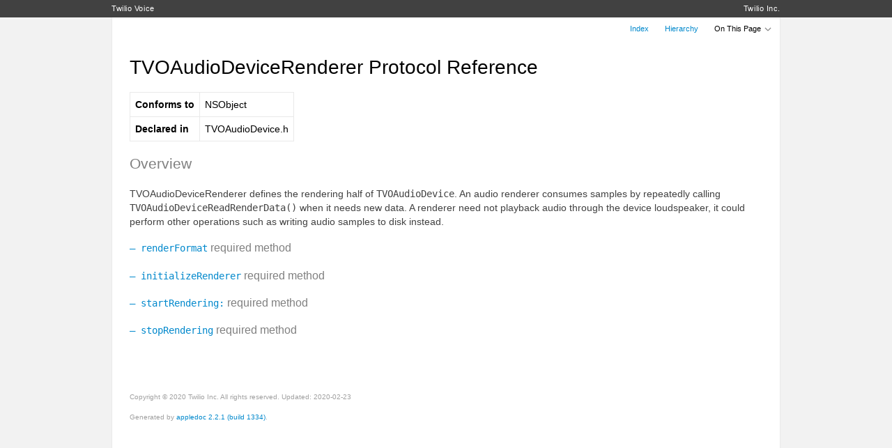

--- FILE ---
content_type: text/html; charset=utf-8
request_url: https://twilio.github.io/twilio-voice-ios/docs/5.1.2/Protocols/TVOAudioDeviceRenderer.html
body_size: 2306
content:
<!DOCTYPE html>
<html>
<head>
	<meta charset="utf-8">

	<title>TVOAudioDeviceRenderer Protocol Reference</title>

	<link rel="stylesheet" href="../css/style.css">
	<meta name="viewport" content="initial-scale=1, maximum-scale=1.4">
	<meta name="generator" content="appledoc 2.2.1 (build 1334)">
</head>
<body class="appledoc">
	<header>
		<div class="container" class="hide-in-xcode">
			
			<h1 id="library-title">
				<a href="../index.html">Twilio Voice </a>
			</h1>

			<p id="developer-home">
				<a href="../index.html">Twilio Inc.</a>
			</p>
			
		</div>
	</header>

	<aside>
		<div class="container">
			<nav>
				<ul id="header-buttons" role="toolbar">
					<li><a href="../index.html">Index</a></li>
<li><a href="../hierarchy.html">Hierarchy</a></li>

					<li id="on-this-page" role="navigation">
						<label>
							On This Page

							<div class="chevron">
								<div class="chevy chevron-left"></div>
								<div class="chevy chevron-right"></div>
							</div>

							<select id="jump-to">
	<option value="top">Jump To&#133;</option>
	
	<option value="overview">Overview</option>
	

	
	
	<option value="tasks">Tasks</option>
	
	

	
	

	

	
	<optgroup label="Instance Methods">
		
		<option value="//api/name/initializeRenderer">- initializeRenderer</option>
		
		<option value="//api/name/renderFormat">- renderFormat</option>
		
		<option value="//api/name/startRendering:">- startRendering:</option>
		
		<option value="//api/name/stopRendering">- stopRendering</option>
		
	</optgroup>
	
	
</select>
						</label>
					</li>
				</ul>
			</nav>
		</div>
	</aside>

	<article>
		<div id="overview_contents" class="container">
			<div id="content">
				<main role="main">
					<h1 class="title">TVOAudioDeviceRenderer Protocol Reference</h1>

					
					<div class="section section-specification"><table cellspacing="0"><tbody>
						<tr>
	<th>Conforms to</th>
	<td>NSObject</td>
</tr><tr>
	<th>Declared in</th>
	<td>TVOAudioDevice.h</td>
</tr>
						</tbody></table></div>
					

                    
					
					<div class="section section-overview">
						<a title="Overview" name="overview"></a>
						<h2 class="subtitle subtitle-overview">Overview</h2>
						<p>TVOAudioDeviceRenderer defines the rendering half of <code>TVOAudioDevice</code>. An audio renderer consumes samples by
repeatedly calling <code>TVOAudioDeviceReadRenderData()</code> when it needs new data. A renderer need not playback audio
through the device loudspeaker, it could perform other operations such as writing audio samples to disk instead.</p>
					</div>
					
					

					
					
					<div class="section section-tasks">
						<a title="Tasks" name="tasks"></a>
						

						
						

						<div class="task-list">
							<div class="section-method">
	<a name="//api/name/renderFormat" title="renderFormat"></a>
	<h3 class="method-title"><code><a href="#//api/name/renderFormat">&ndash;&nbsp;renderFormat</a></code>
<span class="task-item-suffix">required method</span></h3>

	<div class="method-info">
		<div class="pointy-thing"></div>

		<div class="method-info-container">
			
			
			<div class="method-subsection brief-description">
				<p>Provides the format to be used for rendering audio.</p>
			</div>
			
		    

			<div class="method-subsection method-declaration"><code>- (nullable TVOAudioFormat *)renderFormat</code></div>

		    
			

			
			<div class="method-subsection return">
				<h4 class="method-subtitle parameter-title">Return Value</h4>
				<p>A <code>TVOAudioFormat</code> instance which describes the audio which will be rendered. Returning <code>nil</code> indicates
that audio rendering is not supported.</p>
			</div>
			

			

			
			<div class="method-subsection discussion-section">
				<h4 class="method-subtitle">Discussion</h4>
				<p>This method is called once before rendering starts. If you wish to change the format after you&rsquo;ve started
rendering audio then you should call <code>TVOAudioDeviceFormatChanged()</code> and prepare for this method to be queried again.</p>
			</div>
			

			

			

			
			<div class="method-subsection declared-in-section">
				<h4 class="method-subtitle">Declared In</h4>
				<p><code class="declared-in-ref">TVOAudioDevice.h</code></p>
			</div>
			
			
		</div>
	</div>
</div><div class="section-method">
	<a name="//api/name/initializeRenderer" title="initializeRenderer"></a>
	<h3 class="method-title"><code><a href="#//api/name/initializeRenderer">&ndash;&nbsp;initializeRenderer</a></code>
<span class="task-item-suffix">required method</span></h3>

	<div class="method-info">
		<div class="pointy-thing"></div>

		<div class="method-info-container">
			
			
			<div class="method-subsection brief-description">
				<p>Initializes the renderer.</p>
			</div>
			
		    

			<div class="method-subsection method-declaration"><code>- (BOOL)initializeRenderer</code></div>

		    
			

			
			<div class="method-subsection return">
				<h4 class="method-subtitle parameter-title">Return Value</h4>
				<p><code>YES</code> if initialization succeeded, or <code>NO</code> if it did not.</p>
			</div>
			

			

			
			<div class="method-subsection discussion-section">
				<h4 class="method-subtitle">Discussion</h4>
				<p>This method is called before <code>startRendering:</code>. You should use this opportunity to pre-allocate any
fixed size buffers or other resources that you need for audio processing.</p>
			</div>
			

			

			

			
			<div class="method-subsection declared-in-section">
				<h4 class="method-subtitle">Declared In</h4>
				<p><code class="declared-in-ref">TVOAudioDevice.h</code></p>
			</div>
			
			
		</div>
	</div>
</div><div class="section-method">
	<a name="//api/name/startRendering:" title="startRendering:"></a>
	<h3 class="method-title"><code><a href="#//api/name/startRendering:">&ndash;&nbsp;startRendering:</a></code>
<span class="task-item-suffix">required method</span></h3>

	<div class="method-info">
		<div class="pointy-thing"></div>

		<div class="method-info-container">
			
			
			<div class="method-subsection brief-description">
				<p>Starts the renderer.</p>
			</div>
			
		    

			<div class="method-subsection method-declaration"><code>- (BOOL)startRendering:(nonnull TVOAudioDeviceContext)<em>context</em></code></div>

		    
			
			<div class="method-subsection arguments-section parameters">
				<h4 class="method-subtitle parameter-title">Parameters</h4>
				<table class="argument-def parameter-def">
				
					<tr>
						<th scope="row" class="argument-name"><code>context</code></th>
						<td><p>A context pointer to be used with the audio renderer function callbacks
TVOAudioDeviceFormatChanged(), TVOAudioDeviceReadRenderData() and TVOAudioDeviceExecuteWorkerBlock().</p></td>
					</tr>
				
				</table>
			</div>
			

			
			<div class="method-subsection return">
				<h4 class="method-subtitle parameter-title">Return Value</h4>
				<p><code>YES</code> if rendering started, or <code>NO</code> if it did not.</p>
			</div>
			

			

			
			<div class="method-subsection discussion-section">
				<h4 class="method-subtitle">Discussion</h4>
				<p>This method is called after <code>initializeRenderer</code>. Before your implementation returns it should have
started your audio rendering pipeline. This may involve spinning up audio threads via CoreAudio or starting your own
high priority rendering thread.</p>
			</div>
			

			

			

			
			<div class="method-subsection declared-in-section">
				<h4 class="method-subtitle">Declared In</h4>
				<p><code class="declared-in-ref">TVOAudioDevice.h</code></p>
			</div>
			
			
		</div>
	</div>
</div><div class="section-method">
	<a name="//api/name/stopRendering" title="stopRendering"></a>
	<h3 class="method-title"><code><a href="#//api/name/stopRendering">&ndash;&nbsp;stopRendering</a></code>
<span class="task-item-suffix">required method</span></h3>

	<div class="method-info">
		<div class="pointy-thing"></div>

		<div class="method-info-container">
			
			
			<div class="method-subsection brief-description">
				<p>Stops the renderer.</p>
			</div>
			
		    

			<div class="method-subsection method-declaration"><code>- (BOOL)stopRendering</code></div>

		    
			

			
			<div class="method-subsection return">
				<h4 class="method-subtitle parameter-title">Return Value</h4>
				<p><code>YES</code> if rendering stopped, or <code>NO</code> if it did not.</p>
			</div>
			

			

			
			<div class="method-subsection discussion-section">
				<h4 class="method-subtitle">Discussion</h4>
				<p>This method is called some time after <code>startRendering</code> when audio rendering is no longer needed by the
media engine. Before your implementation returns it should have stopped your audio rendering pipeline.</p>
			</div>
			

			

			

			
			<div class="method-subsection declared-in-section">
				<h4 class="method-subtitle">Declared In</h4>
				<p><code class="declared-in-ref">TVOAudioDevice.h</code></p>
			</div>
			
			
		</div>
	</div>
</div>
						</div>
						
					</div>
					
					

                    
                    
          
				</main>

				<footer>
					<div class="footer-copyright">
						
						<p class="copyright">Copyright &copy; 2020 Twilio Inc. All rights reserved. Updated: 2020-02-23</p>
						
						
						<p class="generator">Generated by <a href="http://appledoc.gentlebytes.com">appledoc 2.2.1 (build 1334)</a>.</p>
						
					</div>
				</footer>
			</div>
		</div>
	</article>

	<script src="../js/script.js"></script>
<script>
  (function(i,s,o,g,r,a,m){i['GoogleAnalyticsObject']=r;i[r]=i[r]||function(){
  (i[r].q=i[r].q||[]).push(arguments)},i[r].l=1*new Date();a=s.createElement(o),
  m=s.getElementsByTagName(o)[0];a.async=1;a.src=g;m.parentNode.insertBefore(a,m)
  })(window,document,'script','//www.google-analytics.com/analytics.js','ga');

  ga('create', 'UA-2900316-33', 'auto');
  ga('send', 'pageview');

</script>
</body>
</html>

--- FILE ---
content_type: text/plain
request_url: https://www.google-analytics.com/j/collect?v=1&_v=j102&a=2129404486&t=pageview&_s=1&dl=https%3A%2F%2Ftwilio.github.io%2Ftwilio-voice-ios%2Fdocs%2F5.1.2%2FProtocols%2FTVOAudioDeviceRenderer.html&ul=en-us%40posix&dt=TVOAudioDeviceRenderer%20Protocol%20Reference&sr=1280x720&vp=1280x720&_u=IEBAAEABAAAAACAAI~&jid=1755291926&gjid=1199605923&cid=1208976625.1769314603&tid=UA-2900316-33&_gid=357113661.1769314603&_r=1&_slc=1&z=2073524138
body_size: -451
content:
2,cG-1HJBSKHCR1